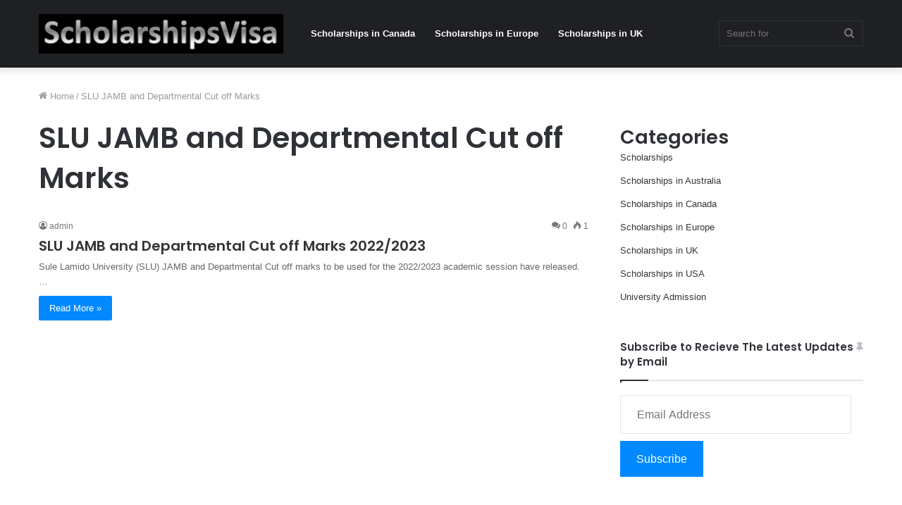

--- FILE ---
content_type: text/html; charset=utf-8
request_url: https://www.google.com/recaptcha/api2/aframe
body_size: 269
content:
<!DOCTYPE HTML><html><head><meta http-equiv="content-type" content="text/html; charset=UTF-8"></head><body><script nonce="TMz-hETVyoGp_PgXzNIQkA">/** Anti-fraud and anti-abuse applications only. See google.com/recaptcha */ try{var clients={'sodar':'https://pagead2.googlesyndication.com/pagead/sodar?'};window.addEventListener("message",function(a){try{if(a.source===window.parent){var b=JSON.parse(a.data);var c=clients[b['id']];if(c){var d=document.createElement('img');d.src=c+b['params']+'&rc='+(localStorage.getItem("rc::a")?sessionStorage.getItem("rc::b"):"");window.document.body.appendChild(d);sessionStorage.setItem("rc::e",parseInt(sessionStorage.getItem("rc::e")||0)+1);localStorage.setItem("rc::h",'1768872074132');}}}catch(b){}});window.parent.postMessage("_grecaptcha_ready", "*");}catch(b){}</script></body></html>